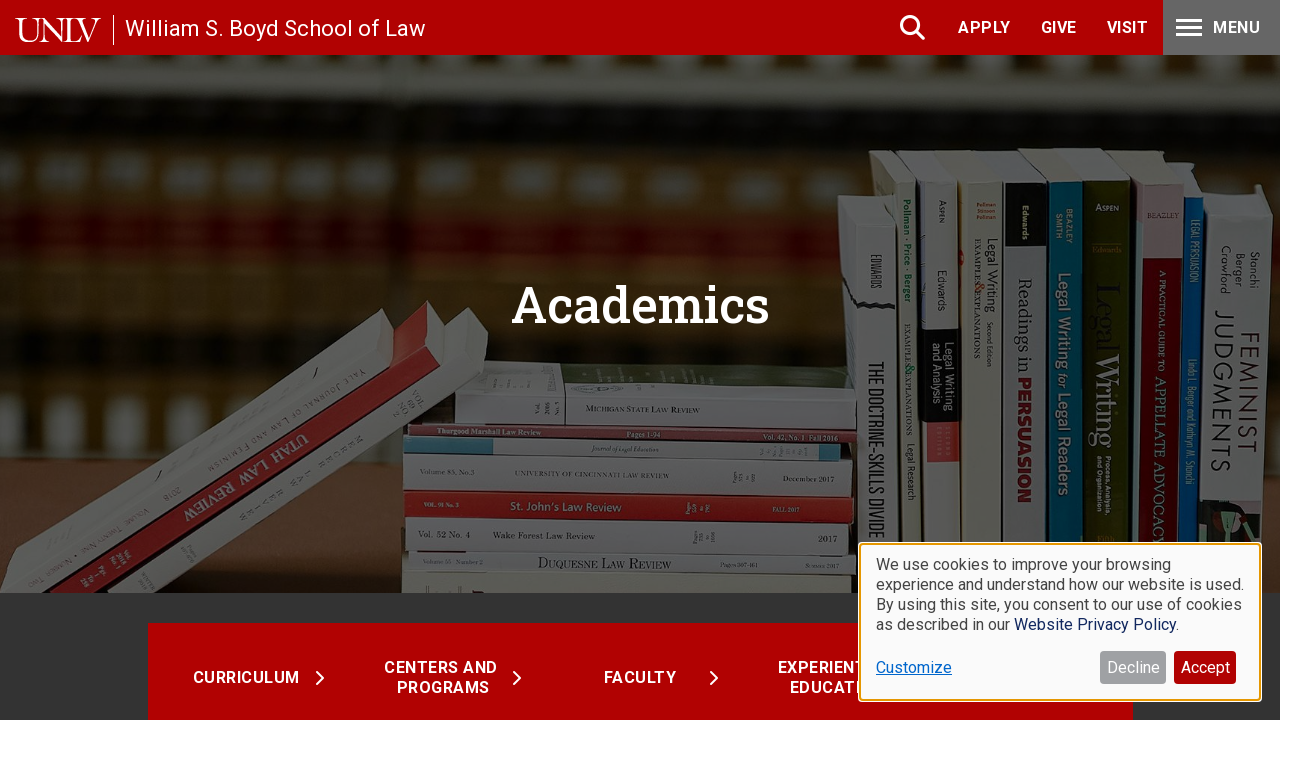

--- FILE ---
content_type: text/html; charset=UTF-8
request_url: https://law.unlv.edu/academics
body_size: 14816
content:

<!DOCTYPE html>
<html lang="en" dir="ltr" prefix="og: https://ogp.me/ns#" class="h-100">
  <head>
    <meta charset="utf-8" />
<script>
    window.dataLayer = window.dataLayer || [];
    function gtag(){dataLayer.push(arguments);}
    gtag('consent', 'default', {
      'ad_storage': 'denied',
      'ad_user_data': 'denied',
      'ad_personalization': 'denied',
      'analytics_storage': 'denied',
      'functionality_storage': 'denied',
      'personalization_storage': 'denied',
      'security_storage': 'granted',
      'wait_for_update': 500
    });
  </script>
<meta name="keywords" content="," />
<link rel="canonical" href="https://law.unlv.edu/academics" />
<meta property="og:type" content="page" />
<meta property="og:url" content="https://law.unlv.edu/academics" />
<meta property="og:title" content="Academics" />
<meta name="twitter:card" content="summary_large_image" />
<meta name="twitter:title" content="Academics" />
<meta name="Generator" content="Drupal 10 (https://www.drupal.org)" />
<meta name="MobileOptimized" content="width" />
<meta name="HandheldFriendly" content="true" />
<meta name="viewport" content="width=device-width, initial-scale=1.0" />
<script type="application/ld+json">{
    "@context": "https://schema.org",
    "@graph": [
        {
            "@type": "Article",
            "name": "Academics"
        }
    ]
}</script>
<link rel="icon" href="/themes/custom/unlv_law/favicon.ico" type="image/vnd.microsoft.icon" />
<link rel="alternate" hreflang="en" href="https://law.unlv.edu/academics" />

    <title>Academics | William S. Boyd School of Law</title>
    <link rel="stylesheet" media="all" href="/sites/default/files/css/css_IgQ9zeCdsWhVCp9v6xrjsclnj16xJgUza3GFRYRbcYc.css?delta=0&amp;language=en&amp;theme=unlv_law&amp;include=[base64]" />
<link rel="stylesheet" media="all" href="https://cdnjs.cloudflare.com/ajax/libs/font-awesome/6.4.2/css/all.min.css" />
<link rel="stylesheet" media="all" href="https://use.fontawesome.com/releases/v6.1.0/css/v4-shims.css" />
<link rel="stylesheet" media="all" href="/sites/default/files/css/css_45aKv_Dw9Uo6BYUtWrgQ6VOfwmgMLmi20Dthap2qnBM.css?delta=3&amp;language=en&amp;theme=unlv_law&amp;include=[base64]" />
<link rel="stylesheet" media="all" href="/sites/default/files/css/css_wpdz6SeweHKgEQlw3rcqaQKFaDVJ0rjGiAU9CzuPes4.css?delta=4&amp;language=en&amp;theme=unlv_law&amp;include=[base64]" />
<link rel="stylesheet" media="all" href="//cdnjs.cloudflare.com/ajax/libs/slick-carousel/1.8.1/slick-theme.min.css" />
<link rel="stylesheet" media="all" href="//cdnjs.cloudflare.com/ajax/libs/slick-carousel/1.8.1/slick.css" />
<link rel="stylesheet" media="all" href="/sites/default/files/css/css_vWHCgBR-s_imErFPgHaZRWjVvDpA_zYOlAPiVox8xLA.css?delta=7&amp;language=en&amp;theme=unlv_law&amp;include=[base64]" />
<link rel="stylesheet" media="all" href="/sites/default/files/css/css_Iewp-ZMQuB3hj7FTBOwWMQHCE-mfMdiTrD5_B4clenQ.css?delta=8&amp;language=en&amp;theme=unlv_law&amp;include=[base64]" />

    <script type="application/json" data-drupal-selector="drupal-settings-json">{"path":{"baseUrl":"\/","pathPrefix":"","currentPath":"node\/242","currentPathIsAdmin":false,"isFront":false,"currentLanguage":"en"},"pluralDelimiter":"\u0003","gtag":{"tagId":"","consentMode":true,"otherIds":[],"events":[],"additionalConfigInfo":[]},"suppressDeprecationErrors":true,"ajaxPageState":{"libraries":"[base64]","theme":"unlv_law","theme_token":null},"ajaxTrustedUrl":[],"gtm":{"tagId":null,"settings":{"data_layer":"dataLayer","include_classes":false,"allowlist_classes":"","blocklist_classes":"","include_environment":false,"environment_id":"","environment_token":""},"tagIds":["GTM-WKD754R"]},"klaro":{"config":{"elementId":"Klaro","storageMethod":"cookie","cookieName":"BoydLaw","cookieExpiresAfterDays":180,"cookieDomain":"","groupByPurpose":false,"acceptAll":true,"hideDeclineAll":false,"hideLearnMore":false,"learnMoreAsButton":false,"additionalClass":" hide-consent-dialog-title klaro-theme-unlv_law","disablePoweredBy":true,"htmlTexts":true,"autoFocus":true,"privacyPolicy":"\/website-privacy-policy","lang":"en","services":[{"name":"cms","default":true,"title":"Functional","description":"Store data (e.g. cookie for user session) in your browser (required to use this website).","purposes":["cms"],"callbackCode":"if (typeof gtag === \u0027function\u0027) {\r\n  gtag(\u0027consent\u0027, \u0027update\u0027, {\r\n    \u0027functionality_storage\u0027: consent ? \u0027granted\u0027 : \u0027denied\u0027,\r\n    \u0027personalization_storage\u0027: consent ? \u0027granted\u0027 : \u0027denied\u0027\r\n  });\r\n}\r\nconsole.log(\u0027Functional consent:\u0027, consent ? \u0027granted\u0027 : \u0027denied\u0027);","cookies":[["^[SESS|SSESS]","",""]],"required":true,"optOut":false,"onlyOnce":false,"contextualConsentOnly":false,"contextualConsentText":"","wrapperIdentifier":[],"translations":{"en":{"title":"Functional"}}},{"name":"google_ads","default":true,"title":"Google Ads","description":"Service for displaying personalized advertisements","purposes":["google_consent_mode"],"callbackCode":"window.dataLayer = window.dataLayer || [];\r\nwindow.dataLayer.push({\r\n  \u0027event\u0027: consent ? \u0027klaro-google_ads-accepted\u0027 : \u0027klaro-google_ads-denied\u0027\r\n});\r\nif (typeof gtag === \u0027function\u0027) {\r\n  gtag(\u0027consent\u0027, \u0027update\u0027, {\r\n    \u0027ad_storage\u0027: consent ? \u0027granted\u0027 : \u0027denied\u0027,\r\n    \u0027ad_user_data\u0027: consent ? \u0027granted\u0027 : \u0027denied\u0027,\r\n    \u0027ad_personalization\u0027: consent ? \u0027granted\u0027 : \u0027denied\u0027\r\n  });\r\n}\r\nconsole.log(\u0027Ads consent:\u0027, consent ? \u0027granted\u0027 : \u0027denied\u0027);","cookies":[],"required":false,"optOut":false,"onlyOnce":false,"contextualConsentOnly":false,"contextualConsentText":"","wrapperIdentifier":[],"translations":{"en":{"title":"Google Ads"}}},{"name":"klaro","default":true,"title":"Consent manager","description":"Klaro! Cookie \u0026 Consent manager saves your consent status in the browser.","purposes":["cms"],"callbackCode":"","cookies":[["klaro","",""]],"required":true,"optOut":false,"onlyOnce":false,"contextualConsentOnly":false,"contextualConsentText":"","wrapperIdentifier":[],"translations":{"en":{"title":"Consent manager"}}},{"name":"ga","default":true,"title":"Google Analytics","description":"Tracks online visits of the website as a service.","purposes":["google_consent_mode"],"callbackCode":"window.dataLayer = window.dataLayer || [];\r\nwindow.dataLayer.push({\r\n  \u0027event\u0027: consent ? \u0027klaro-ga-accepted\u0027 : \u0027klaro-ga-denied\u0027\r\n});\r\nif (typeof gtag === \u0027function\u0027) {\r\n  gtag(\u0027consent\u0027, \u0027update\u0027, {\r\n    \u0027analytics_storage\u0027: consent ? \u0027granted\u0027 : \u0027denied\u0027\r\n  });\r\n}\r\nconsole.log(\u0027Analytics consent:\u0027, consent ? \u0027granted\u0027 : \u0027denied\u0027);","cookies":[["^_ga(_.*)?","",""],["^_gid","",""],["^IDE","",""]],"required":false,"optOut":false,"onlyOnce":false,"contextualConsentOnly":false,"contextualConsentText":"","wrapperIdentifier":[],"translations":{"en":{"title":"Google Analytics"}}},{"name":"gtm","default":true,"title":"Google Tag Manager","description":"Manages and deploys marketing tags.","purposes":["advertising"],"callbackCode":"","cookies":[],"required":false,"optOut":false,"onlyOnce":false,"contextualConsentOnly":false,"contextualConsentText":"","wrapperIdentifier":[],"translations":{"en":{"title":"Google Tag Manager"}}}],"translations":{"en":{"consentModal":{"title":"Use of personal data and cookies","description":"Please choose the services and 3rd party applications we would like to use.\r\n","privacyPolicy":{"name":"Website Privacy Policy","text":"To learn more, please read our {privacyPolicy}.\r\n"}},"consentNotice":{"title":"Use of personal data and cookies","changeDescription":"There were changes since your last visit, please update your consent.","description":"We use cookies to improve your browsing experience and understand how our website is used. By using this site, you consent to our use of cookies as described in our  {privacyPolicy}.","learnMore":"Customize","privacyPolicy":{"name":"Website Privacy Policy"}},"ok":"Accept","save":"Save","decline":"Decline","close":"Close","acceptAll":"Accept all","acceptSelected":"Accept selected","service":{"disableAll":{"title":"Toggle all services","description":"Use this switch to enable\/disable all services."},"optOut":{"title":"(opt-out)","description":"This service is loaded by default (opt-out possible)."},"required":{"title":"(always required)","description":"This service is always required."},"purposes":"Purposes","purpose":"Purpose"},"contextualConsent":{"acceptAlways":"Always","acceptOnce":"Yes (this time)","description":"Load external content supplied by {title}?"},"poweredBy":"Powered by Klaro!","purposeItem":{"service":"Service","services":"Services"},"privacyPolicy":{"name":"Website Privacy Policy","text":"To learn more, please read our {privacyPolicy}.\r\n"},"purposes":{"cms":{"title":"Functional","description":""},"advertising":{"title":"Advertising and Marketing","description":""},"google_consent_mode":{"title":"Google Consent Mode","description":""},"analytics":{"title":"Analytics","description":""},"livechat":{"title":"Live chat","description":""},"security":{"title":"Security","description":""},"styling":{"title":"Styling","description":""},"external_content":{"title":"Embedded external content","description":""}}}},"purposeOrder":["cms","advertising","google_consent_mode","analytics","livechat","security","styling","external_content"],"showNoticeTitle":true,"styling":{"theme":["light"]}},"dialog_mode":"notice","show_toggle_button":true,"toggle_button_icon":null,"show_close_button":false,"exclude_urls":["\\\/admin\\\/"],"disable_urls":[]},"kwall_map":{"overlay_path":"\/modules\/custom\/kwall_map\/assets\/images\/CCSU-map-overlay.png","sw_lat":"41.687218","sw_lon":"-72.771042","ne_lat":"41.698492","ne_lon":"-72.758060","style":"[\r\n    {\r\n        \u0022featureType\u0022: \u0022all\u0022,\r\n        \u0022elementType\u0022: \u0022geometry.stroke\u0022,\r\n        \u0022stylers\u0022: [\r\n            {\r\n                \u0022color\u0022: \u0022#bdda82\u0022\r\n            }\r\n        ]\r\n    },\r\n    {\r\n        \u0022featureType\u0022: \u0022all\u0022,\r\n        \u0022elementType\u0022: \u0022labels\u0022,\r\n        \u0022stylers\u0022: [\r\n            {\r\n                \u0022visibility\u0022: \u0022off\u0022\r\n            }\r\n        ]\r\n    },\r\n    {\r\n        \u0022featureType\u0022: \u0022landscape\u0022,\r\n        \u0022elementType\u0022: \u0022geometry.fill\u0022,\r\n        \u0022stylers\u0022: [\r\n            {\r\n                \u0022color\u0022: \u0022#bcd883\u0022\r\n            }\r\n        ]\r\n    },\r\n    {\r\n        \u0022featureType\u0022: \u0022landscape.man_made\u0022,\r\n        \u0022elementType\u0022: \u0022geometry.fill\u0022,\r\n        \u0022stylers\u0022: [\r\n            {\r\n                \u0022color\u0022: \u0022#bdda82\u0022\r\n            }\r\n        ]\r\n    },\r\n    {\r\n        \u0022featureType\u0022: \u0022landscape.man_made\u0022,\r\n        \u0022elementType\u0022: \u0022geometry.stroke\u0022,\r\n        \u0022stylers\u0022: [\r\n            {\r\n                \u0022color\u0022: \u0022#a0c253\u0022\r\n            }\r\n        ]\r\n    },\r\n    {\r\n        \u0022featureType\u0022: \u0022landscape.natural\u0022,\r\n        \u0022elementType\u0022: \u0022geometry.fill\u0022,\r\n        \u0022stylers\u0022: [\r\n            {\r\n                \u0022color\u0022: \u0022#a0c15c\u0022\r\n            }\r\n        ]\r\n    },\r\n    {\r\n        \u0022featureType\u0022: \u0022poi\u0022,\r\n        \u0022elementType\u0022: \u0022geometry.fill\u0022,\r\n        \u0022stylers\u0022: [\r\n            {\r\n                \u0022color\u0022: \u0022#bdd884\u0022\r\n            }\r\n        ]\r\n    },\r\n    {\r\n        \u0022featureType\u0022: \u0022road\u0022,\r\n        \u0022elementType\u0022: \u0022geometry.fill\u0022,\r\n        \u0022stylers\u0022: [\r\n            {\r\n                \u0022color\u0022: \u0022#e5f1db\u0022\r\n            }\r\n        ]\r\n    },\r\n    {\r\n        \u0022featureType\u0022: \u0022road\u0022,\r\n        \u0022elementType\u0022: \u0022labels\u0022,\r\n        \u0022stylers\u0022: [\r\n            {\r\n                \u0022visibility\u0022: \u0022on\u0022\r\n            }\r\n        ]\r\n    },\r\n    {\r\n        \u0022featureType\u0022: \u0022transit\u0022,\r\n        \u0022elementType\u0022: \u0022geometry\u0022,\r\n        \u0022stylers\u0022: [\r\n            {\r\n                \u0022color\u0022: \u0022#e5f1db\u0022\r\n            }\r\n        ]\r\n    },\r\n    {\r\n        \u0022featureType\u0022: \u0022water\u0022,\r\n        \u0022elementType\u0022: \u0022geometry.fill\u0022,\r\n        \u0022stylers\u0022: [\r\n            {\r\n                \u0022color\u0022: \u0022#9ad7db\u0022\r\n            }\r\n        ]\r\n    }\r\n]"},"user":{"uid":0,"permissionsHash":"a0746993df576725cf1d07218a2ba0d23aaf6ad454c2ed1feea678b29e206566"}}</script>
<script src="/sites/default/files/js/js_RdGsn2StluVLFpZ6Di76154CcOGHGTxl39s2MT_4OKI.js?scope=header&amp;delta=0&amp;language=en&amp;theme=unlv_law&amp;include=eJxdyFEOwiAQhOELgTx5HrJQgpSBbdit6O1t-lCjL39mvsCsooO2uwvXtKtYkCZRk5kzklfKLh_5_zda6fWLzVTQYHfW1EmAj7soN09LK91lcCBYiaNsKmbveHrQvFzfKD1_XVBitUeXJA-eHwLVRSE"></script>
<script src="/modules/contrib/klaro/js/klaro_placeholder.js" data-type="text/javascript" type="text/plain" data-name="gtm" data-src="/modules/contrib/google_tag/js/gtag.js?t83hg9"></script>
<script src="/modules/contrib/klaro/js/klaro_placeholder.js" data-type="text/javascript" type="text/plain" data-name="gtm" data-src="/modules/contrib/google_tag/js/gtm.js?t83hg9"></script>
<script src="/libraries/klaro/dist/klaro-no-translations-no-css.js?t83hg9" defer id="klaro-js"></script>

  </head>
  <body class="role-anonymous theme-unlv-law path-academics path-node page-node-type-page    bg- d-flex flex-column h-100">
        <script async type="text/javascript">
      function searchPrimo() {
        document.getElementById("primoQuery").value = document.getElementById("multipleChoice").value.replace(/[,]/g, " ")+",contains," + document.getElementById("primoQueryTemp").value.replace(/[,]/g, " ");
        document.forms["searchForm"].submit();
      }
    </script>
    <script async src="https://cse.google.com/cse.js?cx=006285310095492574905:wxcmk4lce_w"></script>
    <div id="fb-root"></div><script async defer crossorigin="anonymous" src="https://connect.facebook.net/en_US/sdk.js#xfbml=1&version=v17.0" nonce="ce9grYOM"></script>
    <div class="visually-hidden-focusable skip-link p-3 container">
      <a href="#main-content" class="p-2">
        Skip to main content
      </a>
    </div>
    <noscript><iframe src="https://www.googletagmanager.com/ns.html?id=GTM-WKD754R"
                  height="0" width="0" style="display:none;visibility:hidden"></iframe></noscript>

      <div class="dialog-off-canvas-main-canvas d-flex flex-column h-100" data-off-canvas-main-canvas>
    

<div class="content-top-wrp">
<header>
  <div class="header-top">
      <div class="navbar navbar-dark bg-primary region region-header">
    <div id="block-unlv-law-sitebranding" class="block block-system block-system-branding-block">
  
    
  <div class="navbar-brand d-flex align-items-center">

    <a href="https://www.unlv.edu" title="Home" rel="home" class="site-logo d-block">
    <img src="/themes/custom/unlv_law/unlv.svg" alt="Home" />
  </a>
  
  <div>
        <a href="/" title="Home" rel="home" class="site-title">
      William S. Boyd School of Law
    </a>
    
      </div>
</div>
</div>
<div id="block-custom-google-search-header" class="d-none custom-google-search block block-block-content block-block-contentda52bbca-a00d-4383-b02c-390c3692f133">
  
    
      
            <div class="clearfix text-formatted field field--name-body field--type-text-with-summary field--label-hidden field__item"><div class="header-mobile__search-content-inner header-mobile__search-content" id="mobile-search" style="">
<form action="/search" class="mobile-search__form" data-drupal-form-fields="" data-once="form-updated">
<div class="mobile-search__form-inner">
<div class="mobile-search__input-container"><label class="mobile-search__input-inner"><span class="visually-hidden">Search</span> <input class="mobile-search__input" name="q" placeholder="Search" type="search" /> </label></div>
</div>
</form>
</div>
</div>
      
  </div>
<nav role="navigation" aria-labelledby="block-unlv-law-headeractionnavigation-menu" id="block-unlv-law-headeractionnavigation" class="block block-menu navigation menu--header-action-navigation">
            
  <h5 class="visually-hidden" id="block-unlv-law-headeractionnavigation-menu">Header Action Navigation</h5>
  

        
        <ul data-block="header" class="nav navbar-nav">
            <li class="nav-item">
      <button class="fas fa-search nav-link" type="button">Search</button>
          </li>
          <li class="nav-item">
      <a href="/admissions" class="nav-link" data-drupal-link-system-path="node/225">Apply</a>
          </li>
          <li class="nav-item">
      <a href="/giving" class="nav-link" data-drupal-link-system-path="node/233">Give</a>
          </li>
          <li class="nav-item">
      <a href="/admissions/connect" class="nav-link" data-drupal-link-system-path="node/96">Visit</a>
          </li>
          <li class="nav-item">
      <button class="fas fa-bars hamburger-menu nav-link" type="button">Menu</button>
          </li>
  </ul>
  


  </nav>
<nav role="navigation" aria-labelledby="block-headeractionnavigation2-menu" id="block-headeractionnavigation2" class="d-block d-md-none block block-menu navigation menu--header-action-navigation2">
      
  <h5 id="block-headeractionnavigation2-menu">Header Action Navigation2</h5>
  

        
        <ul data-block="header" class="nav navbar-nav">
            <li class="nav-item">
      <button class="fas fa-search nav-link" type="button">Search</button>
          </li>
          <li class="nav-item">
      <a href="/admissions" class="nav-link" data-drupal-link-system-path="node/225">Apply</a>
          </li>
          <li class="nav-item">
      <a href="/giving" class="nav-link" data-drupal-link-system-path="node/233">Give</a>
          </li>
          <li class="nav-item">
      <a href="/admissions/connect" class="nav-link" data-drupal-link-system-path="node/96">Visit</a>
          </li>
  </ul>
  


  </nav>

  </div>

  </div>

      <nav class="navbar navbar-expand-lg navbar- text-dark bg- header-content">
      <div class=" container">
        

        <button class="navbar-toggler collapsed" type="button" data-bs-toggle="collapse"
                data-bs-target="#navbarSupportedContent" aria-controls="navbarSupportedContent"
                aria-expanded="false" aria-label="Toggle navigation">
          <span class="navbar-toggler-icon"></span>
        </button>

        <div class="collapse navbar-collapse justify-content-md-end flex-wrap" id="navbarSupportedContent">
          
        </div>
      </div>
    </nav>
  </header>
<section class="mega-navigation" role="region" aria-label="Main Navigation">
  <div class="container">  <div class="region region-nav-main">
    <div id="block-custom-google-search-main-nav" class="d-block d-md-none main-navigation-google-search active block block-block-content block-block-contentda52bbca-a00d-4383-b02c-390c3692f133">
  
    
      
            <div class="clearfix text-formatted field field--name-body field--type-text-with-summary field--label-hidden field__item"><div class="header-mobile__search-content-inner header-mobile__search-content" id="mobile-search" style="">
<form action="/search" class="mobile-search__form" data-drupal-form-fields="" data-once="form-updated">
<div class="mobile-search__form-inner">
<div class="mobile-search__input-container"><label class="mobile-search__input-inner"><span class="visually-hidden">Search</span> <input class="mobile-search__input" name="q" placeholder="Search" type="search" /> </label></div>
</div>
</form>
</div>
</div>
      
  </div>
<nav role="navigation" aria-labelledby="block-megamenu-menu" id="block-megamenu" class="block block-menu navigation menu--mega-menu">
            
  <h5 class="visually-hidden" id="block-megamenu-menu">Mega Menu</h5>
  

        

  <ul data-region="nav_main" data-block="nav_main" class="menu menu-level-0">
                          <li class="menu-item menu-item--expanded menu-item--active-trail parent-main-nav-mobile">
          <button class="main-nav-mobile mobile-menu" type="button">Main Menu</button>
                                
  
  <div class="menu_link_content menu-link-contentmega-menu view-mode-default menu-dropdown menu-dropdown-0 menu-type-default">
          <div class="d-block d-md-none"><a href="#" class="back-to-all">Back to all</a></div>
                    <div class="layout layout--onecol container">
    <div >
      
    </div>
  </div>

  <ul class="menu menu-level-1">
                          <li class="menu-item parent-">
          <a href="/admissions" data-drupal-link-system-path="node/225">Admissions</a>
                                
  
  <div class="menu_link_content menu-link-contentmega-menu view-mode-default menu-dropdown menu-dropdown-1 menu-type-default">
          <div class="d-block d-md-none back-menu-wrp"><a href="" class="back-menu">Back to Main Menu</a></div>
                    <div class="layout layout--twocol-section layout--twocol-section--50-50 container">

          <div  class="layout__region layout__region--first">
        <div class="block block-layout-builder block-inline-blocklinks-with-heading">
  
    
      
            <div class="field field--name-field-heading field--type-string field--label-hidden field__item">J.D.</div>
      
      <div class="field field--name-field-links field--type-link field--label-hidden field__items">
              <div class="field__item"><a href="/admissions/juris-doctor">- Apply for First Year J.D.</a></div>
              <div class="field__item"><a href="https://law.unlv.edu/admissions/jd/application-requirements/transfer-students">- Apply for Transfer J.D.</a></div>
              <div class="field__item"><a href="/admissions/juris-doctor/tuition-and-fees">- J.D. Tuition &amp; Fees</a></div>
              <div class="field__item"><a href="/admissions/faqs">- FAQs</a></div>
              <div class="field__item"><a href="/admissions/jd/application-requirements">- Application Requirements</a></div>
              <div class="field__item"><a href="/about/class-profile#classprofile">- Class Profile</a></div>
          </div>
  
  </div>
<div class="block block-layout-builder block-inline-blocklinks-with-heading">
  
    
      
            <div class="field field--name-field-heading field--type-string field--label-hidden field__item">LL.M.</div>
      
      <div class="field field--name-field-links field--type-link field--label-hidden field__items">
              <div class="field__item"><a href="/admissions/llm-gaming-law">- Learn More About LL.M.</a></div>
              <div class="field__item"><a href="/admissions/llm-gaming-law/apply">- Apply for LL.M.</a></div>
              <div class="field__item"><a href="/admissions/llm-gaming-law/tuition-and-fees">- LL.M. Tuition &amp; Fees</a></div>
              <div class="field__item"><a href="/admissions/llm-gaming-law/scholarships">- Scholarships</a></div>
              <div class="field__item"><a href="/admissions/llm-gaming-law/llm-program-overview-courses-bar-guidance">- Program Overview, Courses, and Bar Guidance</a></div>
          </div>
  
  </div>

      </div>
    
          <div  class="layout__region layout__region--second">
        <div class="block block-layout-builder block-inline-blocklinks-with-heading">
  
    
      
            <div class="field field--name-field-heading field--type-string field--label-hidden field__item">Visit Us</div>
      
      <div class="field field--name-field-links field--type-link field--label-hidden field__items">
              <div class="field__item"><a href="/admissions/recruitment-events">- Recruitment Events</a></div>
              <div class="field__item"><a href="/admissions/connect#tour-class-visit">- Tour &amp; Class Visit</a></div>
              <div class="field__item"><a href="/about/maps-parking">- Maps &amp; Parking</a></div>
          </div>
  
  </div>

      </div>
    
  </div>

      </div>



                  </li>
                              <li class="menu-item menu-item--active-trail parent-">
          <a href="/academics" data-drupal-link-system-path="node/242" class="is-active" aria-current="page">Academics</a>
                                
  
  <div class="menu_link_content menu-link-contentmega-menu view-mode-default menu-dropdown menu-dropdown-1 menu-type-default">
          <div class="d-block d-md-none back-menu-wrp"><a href="" class="back-menu">Back to Main Menu</a></div>
                    <div class="layout layout--onecol container">
    <div  class="layout__region layout__region--content">
      <div class="block block-layout-builder block-inline-blocklinks-with-heading">
  
    
      
      <div class="field field--name-field-links field--type-link field--label-hidden field__items">
              <div class="field__item"><a href="/academics/curriculum">Curriculum</a></div>
              <div class="field__item"><a href="/academics/centers-programs">Centers and Programs</a></div>
              <div class="field__item"><a href="/faculty">Faculty</a></div>
              <div class="field__item"><a href="/academics/experiential">Experiential Education</a></div>
              <div class="field__item"><a href="/law-library">Law Library</a></div>
              <div class="field__item"><a href="/academics/academic-calendar">Academic Calendar</a></div>
              <div class="field__item"><a href="/academics/fellowships">Fellowships</a></div>
          </div>
  
  </div>

    </div>
  </div>

      </div>



                  </li>
                              <li class="menu-item parent-">
          <a href="/student-life" data-drupal-link-system-path="node/11991">Student Life</a>
                                
  
  <div class="menu_link_content menu-link-contentmega-menu view-mode-default menu-dropdown menu-dropdown-1 menu-type-default">
          <div class="d-block d-md-none back-menu-wrp"><a href="" class="back-menu">Back to Main Menu</a></div>
                    <div class="layout layout--onecol container">
    <div  class="layout__region layout__region--content">
      <div class="block block-layout-builder block-inline-blocklinks-with-heading">
  
    
      
      <div class="field field--name-field-links field--type-link field--label-hidden field__items">
              <div class="field__item"><a href="/student-life/student-organizations">Student Organizations</a></div>
              <div class="field__item"><a href="/student-life/law-journal-society-of-advocates">Journals and Society of Advocates</a></div>
              <div class="field__item"><a href="/students/external-scholarships">External Scholarships</a></div>
              <div class="field__item"><a href="/student-life/academic-success-program">Academic Success Program</a></div>
              <div class="field__item"><a href="/career-development-office">Career Development</a></div>
          </div>
  
  </div>

    </div>
  </div>

      </div>



                  </li>
                              <li class="menu-item parent-">
          <a href="/alumni" data-drupal-link-system-path="node/11992">Alumni</a>
                                
  
  <div class="menu_link_content menu-link-contentmega-menu view-mode-default menu-dropdown menu-dropdown-1 menu-type-default">
          <div class="d-block d-md-none back-menu-wrp"><a href="" class="back-menu">Back to Main Menu</a></div>
                    <div class="layout layout--onecol container">
    <div  class="layout__region layout__region--content">
      <div class="block block-layout-builder block-inline-blocklinks-with-heading">
  
    
      
      <div class="field field--name-field-links field--type-link field--label-hidden field__items">
              <div class="field__item"><a href="https://www.unlv.edu/alumni#/Search/Simple">Alumni Online Directory</a></div>
              <div class="field__item"><a href="/alumni/alumni-association-board-directors">Alumni of the Year Honorees</a></div>
              <div class="field__item"><a href="/upcoming-events">Events</a></div>
              <div class="field__item"><a href="/giving">Giving</a></div>
              <div class="field__item"><a href="/events/unlv-william-s-boyd-school-law-commencements-spring-2023">Commencement</a></div>
              <div class="field__item"><a href="https://unlvcrm.force.com/selfservice/s/unlv-transcript-request">Transcript Request</a></div>
              <div class="field__item"><a href="https://www.michaelsutter.com/unlv">Diploma Reorder Service</a></div>
          </div>
  
  </div>

    </div>
  </div>

      </div>



                  </li>
                              <li class="menu-item parent-">
          <a href="/about" data-drupal-link-system-path="node/224">About Boyd Law</a>
                                
  
  <div class="menu_link_content menu-link-contentmega-menu view-mode-default menu-dropdown menu-dropdown-1 menu-type-default">
          <div class="d-block d-md-none back-menu-wrp"><a href="" class="back-menu">Back to Main Menu</a></div>
                    <div class="layout layout--onecol container">
    <div  class="layout__region layout__region--content">
      <div class="block block-layout-builder block-inline-blocklinks-with-heading">
  
    
      
      <div class="field field--name-field-links field--type-link field--label-hidden field__items">
              <div class="field__item"><a href="/about">About</a></div>
              <div class="field__item"><a href="/giving">Giving</a></div>
              <div class="field__item"><a href="/events">Events</a></div>
              <div class="field__item"><a href="">News Center</a></div>
              <div class="field__item"><a href="/news/publications/boyd-law-magazine">Law Magazine</a></div>
              <div class="field__item"><a href="/about/accreditation#aba-disclosures">Official ABA Data</a></div>
          </div>
  
  </div>

    </div>
  </div>

      </div>



                  </li>
                        <div class="d-md-block d-none back-menu-wrp"><a href="" class="back-menu">Back to Main Menu</a></div>
        </ul>



      </div>



                  </li>
                              <li class="menu-item parent-quicklink">
          <button class="quicklink mobile-menu" type="button">Quick Links </button>
                                
  
  <div class="menu_link_content menu-link-contentmega-menu view-mode-default menu-dropdown menu-dropdown-0 menu-type-default">
          <div class="d-block d-md-none"><a href="#" class="back-to-all">Back to all</a></div>
                    <div class="layout layout--onecol container">
    <div  class="layout__region layout__region--content">
      <div class="block block-layout-builder block-inline-blockparagraphs-block">
  
    
      
      <div class="field field--name-field-paragraphs field--type-entity-reference-revisions field--label-hidden field__items">
              <div class="field__item">  <div class="paragraph paragraph--type--layout paragraph--id--41 entity_41 paragraph--view-mode--default">
            <div class="layout layout--onecol container">
    <div  class="layout__region layout__region--content">
        <div class="paragraph paragraph--type--wysiwyg paragraph--id--42 entity_42 paragraph--view-mode--default">
          <div class="container">
        <div class="wysiwyg-paragraph">
          <div class="title">
            <h3>  </h3>
          </div>
          <div class="wysiwyg-body">
            
            <div class="clearfix text-formatted field field--name-field-body field--type-text-long field--label-hidden field__item"><p>Quick Links</p>
</div>
      
          </div>
                  </div>
      </div>
      </div>

    </div>
  </div>

      </div>
</div>
              <div class="field__item">  <div class="paragraph paragraph--type--layout paragraph--id--43 entity_43 paragraph--view-mode--default">
            <div class="layout layout--onecol container">
    <div  class="layout__region layout__region--content">
      	<div class="paragraph paragraph--type--icon-link paragraph--id--44 entity_44 paragraph--view-mode--default">
		        <a href="/upcoming-events">	
				
            <div class="field field--name-field-icon field--type-fontawesome-icon field--label-hidden field__item"><div class="fontawesome-icons">
      <div class="fontawesome-icon">
  <i class="fas fa-calendar" data-fa-transform="" data-fa-mask="" style="--fa-primary-color: #000000; --fa-secondary-color: #000000;"></i>
</div>

  </div>
</div>
      
			<div class="field field--name-field-link field--type-link field--label-hidden field__items">
				<div class="field__item">
					Events
				</div>
			</div>
            </a>
			</div>
	<div class="paragraph paragraph--type--icon-link paragraph--id--46 entity_46 paragraph--view-mode--default">
		        <a href="/news">	
				
            <div class="field field--name-field-icon field--type-fontawesome-icon field--label-hidden field__item"><div class="fontawesome-icons">
      <div class="fontawesome-icon">
  <i class="fas fa-newspaper" data-fa-transform="" data-fa-mask="" style="--fa-primary-color: #000000; --fa-secondary-color: #000000;"></i>
</div>

  </div>
</div>
      
			<div class="field field--name-field-link field--type-link field--label-hidden field__items">
				<div class="field__item">
					News Center
				</div>
			</div>
            </a>
			</div>
	<div class="paragraph paragraph--type--icon-link paragraph--id--45 entity_45 paragraph--view-mode--default">
		        <a href="https://portal.law.unlv.edu">	
				
            <div class="field field--name-field-icon field--type-fontawesome-icon field--label-hidden field__item"><div class="fontawesome-icons">
      <div class="fontawesome-icon">
  <i class="fas fa-hammer" data-fa-transform="" data-fa-mask="" style="--fa-primary-color: #000000; --fa-secondary-color: #000000;"></i>
</div>

  </div>
</div>
      
			<div class="field field--name-field-link field--type-link field--label-hidden field__items">
				<div class="field__item">
					My Boyd Law
				</div>
			</div>
            </a>
			</div>
	<div class="paragraph paragraph--type--icon-link paragraph--id--391 entity_391 paragraph--view-mode--default">
		        <a href="/career-development-office">	
				
            <div class="field field--name-field-icon field--type-fontawesome-icon field--label-hidden field__item"><div class="fontawesome-icons">
      <div class="fontawesome-icon">
  <i class="fas fa-briefcase" data-fa-transform="" data-fa-mask="" style="--fa-primary-color: #000000; --fa-secondary-color: #000000;"></i>
</div>

  </div>
</div>
      
			<div class="field field--name-field-link field--type-link field--label-hidden field__items">
				<div class="field__item">
					Career Development
				</div>
			</div>
            </a>
			</div>
	<div class="paragraph paragraph--type--icon-link paragraph--id--390 entity_390 paragraph--view-mode--default">
		        <a href="/law-library">	
				
            <div class="field field--name-field-icon field--type-fontawesome-icon field--label-hidden field__item"><div class="fontawesome-icons">
      <div class="fontawesome-icon">
  <i class="fas fa-book-open" data-fa-transform="" data-fa-mask="" style="--fa-primary-color: #000000; --fa-secondary-color: #000000;"></i>
</div>

  </div>
</div>
      
			<div class="field field--name-field-link field--type-link field--label-hidden field__items">
				<div class="field__item">
					Law Library
				</div>
			</div>
            </a>
			</div>
	<div class="paragraph paragraph--type--icon-link paragraph--id--392 entity_392 paragraph--view-mode--default">
		        <a href="/department-directory">	
				
            <div class="field field--name-field-icon field--type-fontawesome-icon field--label-hidden field__item"><div class="fontawesome-icons">
      <div class="fontawesome-icon">
  <i class="fas fa-book-open-reader" data-fa-transform="" data-fa-mask="" style="--fa-primary-color: #000000; --fa-secondary-color: #000000;"></i>
</div>

  </div>
</div>
      
			<div class="field field--name-field-link field--type-link field--label-hidden field__items">
				<div class="field__item">
					Staff Directory
				</div>
			</div>
            </a>
			</div>

    </div>
  </div>

      </div>
</div>
          </div>
  
  </div>

    </div>
  </div>

      </div>



                  </li>
                              <li class="menu-item parent-popularlink">
          <button class="popularlink mobile-menu" type="button">Popular Links</button>
                                
  
  <div class="menu_link_content menu-link-contentmega-menu view-mode-default menu-dropdown menu-dropdown-0 menu-type-default">
          <div class="d-block d-md-none"><a href="#" class="back-to-all">Back to all</a></div>
                    <div class="layout layout--onecol container">
    <div  class="layout__region layout__region--content">
      <div class="block block-layout-builder block-inline-blocklinks-with-heading">
  
    
      
            <div class="field field--name-field-heading field--type-string field--label-hidden field__item">Popular Links</div>
      
      <div class="field field--name-field-links field--type-link field--label-hidden field__items">
              <div class="field__item"><a href="/academics/academic-calendar">Academic Calendar</a></div>
              <div class="field__item"><a href="/academics/faculty">Faculty</a></div>
              <div class="field__item"><a href="/fellowships/public-interest-fellowships">Public Interest Fellowships</a></div>
              <div class="field__item"><a href="/academics/centers-programs">Centers and Programs</a></div>
              <div class="field__item"><a href="/admissions/connect">Visit Us</a></div>
              <div class="field__item"><a href="/free-legal-education">Free Legal Education/Clinics</a></div>
              <div class="field__item"><a href="/about/accreditation#aba-disclosures">Consumer Information (ABA Required Disclosures)</a></div>
          </div>
  
  </div>

    </div>
  </div>

      </div>



                  </li>
                </ul>


  </nav>

  </div>
</div>
</section>
</div>
  <section class="layout-hero-content" role="region" aria-label="Hero Content">
      <div class="region region-hero">
    <div id="block-unlv-law-entityviewcontent" class="block block-ctools block-entity-viewnode">
  
    
      
<section data-block="hero" class="node node--type-page node--promoted node--view-mode-hero-content">
  <div class="node__content">
    
            <div class="field field--name-field-banner-content field--type-entity-reference-revisions field--label-hidden field__item">  <div class="paragraph paragraph--type--hero-image paragraph--id--3118 entity_3118 paragraph--view-mode--default">
                                <div class="hero-bg-image" style="background:linear-gradient(0deg, rgba(0, 0, 0, 0.6), rgba(0, 0, 0, 0.6)),url('/sites/default/files/styles/hero_image/public/Academics-Banner-2560x1300.jpg');background-repeat:no-repeat;background-size:cover;background-position: center">
            <div class="container">
                <div class="row justify-content-center">
                    <div class="hero-content col-xxl-8 col-lg-10 col-12 text-align-center">
                                                <div class="hero-heading"><h1>Academics</h1></div>
                        <div class="hero-body"></div>
                                            </div>
                </div>
            </div>
        </div>
      </div>
</div>
      
  </div>
</section>

  </div>

  </div>

  </section>
  
<section class="layout-pre-content" role="region" aria-label="pre Content">
  <div class="container">
      <div class="region region-pre-content">
    <nav role="navigation" aria-labelledby="block-main-nav-quicklinks-menu" id="block-main-nav-quicklinks" class="nav-quicklinks block block-menu navigation menu--main">
            
  <h5 class="visually-hidden" id="block-main-nav-quicklinks-menu">Quick Links</h5>
  

        
            <ul data-block="pre_content" class="navbar-nav justify-content-end flex-wrap nav-level-0">
                    <li class="nav-item">
          <a href="/academics/curriculum" class="nav-link dropdown-toggle" data-drupal-link-system-path="node/243">Curriculum</a>
      </li>

                    <li class="nav-item">
          <a href="/academics/centers-programs" class="nav-link dropdown-toggle" data-drupal-link-system-path="node/4952">Centers and Programs</a>
      </li>

                    <li class="nav-item">
          <a href="/node/1447" class="nav-link dropdown-toggle">Faculty</a>
      </li>

                    <li class="nav-item">
          <a href="/academics/experiential" class="nav-link dropdown-toggle" data-drupal-link-system-path="node/13532">Experiential Education</a>
      </li>

                    <li class="nav-item">
          <a href="/law-library" class="nav-link dropdown-toggle" data-drupal-link-system-path="node/198">Law Library</a>
      </li>

                    <li class="nav-item">
          <a href="/academics/fellowships" class="nav-link dropdown-toggle" data-drupal-link-system-path="node/11998">Fellowships</a>
      </li>

                    <li class="nav-item">
          <a href="/academics/academic-calendar" class="nav-link" data-drupal-link-system-path="node/12453">Academic Calendar</a>
      </li>

        </ul>
  



  </nav>

  </div>

  </div>
</section>
<main role="main">
  <a id="main-content" tabindex="-1"></a>
  <div class="page-main-container">
          <div class="row">
        <div class="body-content col-12">
            <div class="region region-content">
    <div data-drupal-messages-fallback class="hidden"></div><div id="block-unlv-law-mainpagecontent" class="block block-system block-system-main-block">
  
    
      
<article class="node node--type-page node--promoted node--view-mode-full">

  
    

  
  <div class="node__content">
    
      <div class="field field--name-field-paragraphs field--type-entity-reference-revisions field--label-hidden field__items">
              <div class="field__item">  <div class="paragraph paragraph--type--layout paragraph--id--3103 entity_3103 paragraph--view-mode--default">
            <div class="layout layout--onecol container">
    <div  class="layout__region layout__region--content">
        <div class="paragraph paragraph--type--text-grid paragraph--id--3106 entity_3106 paragraph--view-mode--default">
          <div class="container">
        <div class="row justify-content-center">
          <div class="col-12 col-lg-10 col-xxl-8 p-0">
            <div class="text-grid">
              <div class="text-grid-container row justify-content-center text-center">
                <div class="col-12 col-sm-10">
                  <div class="image">
                    <svg width="80" height="28" viewBox="0 0 80 28" fill="none" xmlns="http://www.w3.org/2000/svg">
    <g clip-path="url(#clip0_64666_3497)">
        <path d="M40.0106 27.015C40.1441 25.2065 39.8858 23.3905 39.2534 21.6909C38.621 19.9914 37.6292 18.4483 36.3459 17.1671C35.0626 15.8859 33.518 14.8966 31.8174 14.2669C30.1169 13.6372 28.3004 13.3819 26.4922 13.5184C28.3016 13.6515 30.1184 13.3931 31.8189 12.7609C33.5194 12.1286 35.0637 11.1373 36.3466 9.85439C37.6294 8.57151 38.6208 7.02722 39.2531 5.3267C39.8853 3.62618 40.1437 1.80937 40.0106 0C39.8741 1.80826 40.1294 3.62468 40.7591 5.32524C41.3888 7.0258 42.378 8.57046 43.6593 9.85376C44.9405 11.1371 46.4836 12.1288 48.1831 12.7612C49.8827 13.3937 51.6987 13.6519 53.5071 13.5184C51.7006 13.3852 49.8866 13.643 48.1887 14.2741C46.4909 14.9053 44.949 15.895 43.6681 17.1759C42.3872 18.4568 41.3975 19.9987 40.7663 21.6966C40.1352 23.3945 39.8774 25.2085 40.0106 27.015"
              fill="#B10202"/>
        <path d="M23.9489 27.015C24.0269 25.9573 23.8759 24.8953 23.5064 23.9012C23.1368 22.9071 22.5574 22.0044 21.8074 21.2545C21.0575 20.5045 20.1548 19.9251 19.1607 19.5555C18.1666 19.186 17.1046 19.035 16.0469 19.113C17.1046 19.1909 18.1666 19.04 19.1607 18.6704C20.1548 18.3009 21.0575 17.7214 21.8074 16.9715C22.5574 16.2216 23.1368 15.3188 23.5064 14.3248C23.8759 13.3307 24.0269 12.2686 23.9489 11.2109C23.871 12.2686 24.0219 13.3307 24.3915 14.3248C24.761 15.3188 25.3405 16.2216 26.0904 16.9715C26.8403 17.7214 27.7431 18.3009 28.7371 18.6704C29.7312 19.04 30.7933 19.1909 31.851 19.113C30.7933 19.035 29.7312 19.186 28.7371 19.5555C27.7431 19.9251 26.8403 20.5045 26.0904 21.2545C25.3405 22.0044 24.761 22.9071 24.3915 23.9012C24.0219 24.8953 23.871 25.9573 23.9489 27.015"
              fill="#B10202"/>
        <path d="M72.0974 27.015C72.1753 25.9573 72.0244 24.8953 71.6548 23.9012C71.2853 22.9071 70.7058 22.0044 69.9559 21.2545C69.206 20.5045 68.3032 19.9251 67.3091 19.5555C66.315 19.186 65.253 19.035 64.1953 19.113C65.253 19.1909 66.315 19.04 67.3091 18.6704C68.3032 18.3009 69.206 17.7214 69.9559 16.9715C70.7058 16.2216 71.2853 15.3188 71.6548 14.3248C72.0244 13.3307 72.1753 12.2686 72.0974 11.2109C72.0194 12.2686 72.1703 13.3307 72.5399 14.3248C72.9094 15.3188 73.4889 16.2216 74.2388 16.9715C74.9887 17.7214 75.8915 18.3009 76.8856 18.6704C77.8797 19.04 78.9417 19.1909 79.9994 19.113C78.9417 19.035 77.8797 19.186 76.8856 19.5555C75.8915 19.9251 74.9887 20.5045 74.2388 21.2545C73.4889 22.0044 72.9094 22.9071 72.5399 23.9012C72.1703 24.8953 72.0194 25.9573 72.0974 27.015"
              fill="#B10202"/>
        <path d="M7.90204 27.015C7.97999 25.9573 7.82905 24.8953 7.45951 23.9012C7.08996 22.9071 6.51049 22.0044 5.76057 21.2545C5.01065 20.5045 4.1079 19.9251 3.11382 19.5555C2.11974 19.186 1.05768 19.035 0 19.113C1.05768 19.1909 2.11974 19.04 3.11382 18.6704C4.1079 18.3009 5.01065 17.7214 5.76057 16.9715C6.51049 16.2216 7.08996 15.3188 7.45951 14.3248C7.82905 13.3307 7.97999 12.2686 7.90204 11.2109C7.82409 12.2686 7.97503 13.3307 8.34457 14.3248C8.71412 15.3188 9.29359 16.2216 10.0435 16.9715C10.7934 17.7214 11.6962 18.3009 12.6903 18.6704C13.6843 19.04 14.7464 19.1909 15.8041 19.113C14.7464 19.035 13.6843 19.186 12.6903 19.5555C11.6962 19.9251 10.7934 20.5045 10.0435 21.2545C9.29359 22.0044 8.71412 22.9071 8.34457 23.9012C7.97503 24.8953 7.82409 25.9573 7.90204 27.015"
              fill="#B10202"/>
        <path d="M56.0583 27.015C56.1362 25.9573 55.9853 24.8953 55.6158 23.9012C55.2462 22.9071 54.6667 22.0044 53.9168 21.2545C53.1669 20.5045 52.2641 19.9251 51.2701 19.5555C50.276 19.186 49.2139 19.035 48.1562 19.113C49.2139 19.1909 50.276 19.04 51.2701 18.6704C52.2641 18.3009 53.1669 17.7214 53.9168 16.9715C54.6667 16.2216 55.2462 15.3188 55.6158 14.3248C55.9853 13.3307 56.1362 12.2686 56.0583 11.2109C55.9803 12.2686 56.1313 13.3307 56.5008 14.3248C56.8704 15.3188 57.4498 16.2216 58.1998 16.9715C58.9497 17.7214 59.8524 18.3009 60.8465 18.6704C61.8406 19.04 62.9026 19.1909 63.9603 19.113C62.9026 19.035 61.8406 19.186 60.8465 19.5555C59.8524 19.9251 58.9497 20.5045 58.1998 21.2545C57.4498 22.0044 56.8704 22.9071 56.5008 23.9012C56.1313 24.8953 55.9803 25.9573 56.0583 27.015"
              fill="#B10202"/>
    </g>
    <defs>
        <clipPath id="clip0_64666_3497">
            <rect width="80" height="27.015" fill="white"/>
        </clipPath>
    </defs>
</svg>                  </div>
                  <h2 class="title"> Learning by Doing</h2>
                  <div class="caption"> <p>We believe strongly in an academic program that integrates traditional and experiential learning. Our graduates understand the law, know how to apply it, and are prepared for the dynamic careers that await them.</p>

<p>A Boyd curriculum begins with the essentials, such as civil procedure, criminal law, contracts, constitutional law,&nbsp; property, torts, and legal writing. In years two and three, the curriculum broadens, offering a rich array of elective courses such as environmental, immigration, real estate, or gaming law. Many of our students also participate in legal clinics, journals, and student organizations.</p>
</div>
                </div>
              </div>
              <div class="text-grid-card row align-items-stretch">
                                                      <div class="text-card col-12 col-md-6">
                      <div class="card">
                        <div class="card-heading">
                          <h3> Service From the Start</h3>
                        </div>
                        <div class="card-body">
                          <p>A unique aspect of a Boyd education is an early focus on service learning. All first-year students participate in a community service program, directing informational workshops and providing legal information to those in need.</p>

                        </div>
                      </div>
                    </div>
                                      <div class="text-card col-12 col-md-6">
                      <div class="card">
                        <div class="card-heading">
                          <h3> Roll Up Your Sleeves</h3>
                        </div>
                        <div class="card-body">
                          <p>From law journal, to clinics, to moot court competitions, Boyd offers many opportunities for gaining practical experience. We encourage our students to extend these opportunities beyond campus with an externship in the courts, legislature or government agency.</p>

                        </div>
                      </div>
                    </div>
                                                </div>
            </div>
          </div>
        </div>
      </div>
      </div>

    </div>
  </div>

      </div>
</div>
          </div>
  
  </div>

</article>

  </div>

  </div>

        </div>
      </div>
      </div>

      <div class="layout-content-bottom">
        <div class="region region-content-bottom">
    <div id="block-entityviewfullwidthcontent" class="block block-ctools block-entity-viewnode">
  
    
      
<section data-block="content_bottom" class="node node--type-page node--promoted node--view-mode-full-width-bottom-content">
  <div class="node__content">
    
  </div>
</section>

  </div>

  </div>

    </div>
  
</main>

  <footer class="mt-auto   footer- text-dark bg-">
    <div class=" container">
        <div class="region region-footer">
    <div id="block-unlvlawglobalfooter" class="block block-block-content block-block-content9871b5f3-7b2e-4a14-9b6a-54ea2cb5f3d7">
  
    
      <div class="container">
      <div class="row align-items-xl-end">
        <div class="col-sm-12 col-md-4 col-xl-3 col-xxl-4">
          <div class="logo-contact-wrap">
            
            <div class="field field--name-field-footer-logo field--type-entity-reference field--label-hidden field__item">  <img loading="lazy" src="/sites/default/files/logos-icons/unlv-law-footer-logo.svg" alt="UNLV: William S. Boyd School of Law logo" class="img-fluid" />

</div>
      
            
            <div class="field field--name-field-address field--type-address field--label-hidden field__item"><p class="address" translate="no">
  
   

<span class="address_line1">
      4505 S. Maryland Parkway <br>
  </span>

  

<span class="locality">
  </span>

<span class="postal_code">
      NV 89154
  </span>
</p></div>
      
            
            <div class="field field--name-field-phone-number field--type-telephone field--label-hidden field__item"><a href="tel:702-895-3671">702-895-3671</a></div>
      
            
      <div class="field field--name-field-social-links field--type-entity-reference-revisions field--label-hidden field__items">
              <div class="field__item">	<div class="paragraph paragraph--type--icon-link paragraph--id--8 entity_8 paragraph--view-mode--default">
		        <a href="https://www.facebook.com/BoydLawUNLV">	
				
            <div class="field field--name-field-icon field--type-fontawesome-icon field--label-hidden field__item"><div class="fontawesome-icons">
      <div class="fontawesome-icon">
  <i class="fab fa-facebook-f" data-fa-transform="" data-fa-mask="" style="--fa-primary-color: #000000; --fa-secondary-color: #000000;"></i>
</div>

  </div>
</div>
      
			<div class="field field--name-field-link field--type-link field--label-hidden field__items">
				<div class="field__item">
					Facebook
				</div>
			</div>
            </a>
			</div>
</div>
              <div class="field__item">	<div class="paragraph paragraph--type--icon-link paragraph--id--7 entity_7 paragraph--view-mode--default">
		        <a href="https://twitter.com/BoydLawUNLV">	
				
            <div class="field field--name-field-icon field--type-fontawesome-icon field--label-hidden field__item"><div class="fontawesome-icons">
      <div class="fontawesome-icon">
  <i class="fa-brands fa-x-twitter" data-fa-transform="" data-fa-mask="" style="--fa-primary-color: #000000; --fa-secondary-color: #000000;"></i>
</div>

  </div>
</div>
      
			<div class="field field--name-field-link field--type-link field--label-hidden field__items">
				<div class="field__item">
					Twitter
				</div>
			</div>
            </a>
			</div>
</div>
              <div class="field__item">	<div class="paragraph paragraph--type--icon-link paragraph--id--9 entity_9 paragraph--view-mode--default">
		        <a href="https://www.instagram.com/boydlawunlv/">	
				
            <div class="field field--name-field-icon field--type-fontawesome-icon field--label-hidden field__item"><div class="fontawesome-icons">
      <div class="fontawesome-icon">
  <i class="fab fa-instagram" data-fa-transform="" data-fa-mask="" style="--fa-primary-color: #000000; --fa-secondary-color: #000000;"></i>
</div>

  </div>
</div>
      
			<div class="field field--name-field-link field--type-link field--label-hidden field__items">
				<div class="field__item">
					Instagram
				</div>
			</div>
            </a>
			</div>
</div>
              <div class="field__item">	<div class="paragraph paragraph--type--icon-link paragraph--id--1681 entity_1681 paragraph--view-mode--default">
		        <a href="https://www.youtube.com/channel/UCvbNBqBuWAMcMnnDDPPP7bw">	
				
            <div class="field field--name-field-icon field--type-fontawesome-icon field--label-hidden field__item"><div class="fontawesome-icons">
      <div class="fontawesome-icon">
  <i class="fab fa-youtube" data-fa-transform="" data-fa-mask="" style="--fa-primary-color: #000000; --fa-secondary-color: #000000;"></i>
</div>

  </div>
</div>
      
			<div class="field field--name-field-link field--type-link field--label-hidden field__items">
				<div class="field__item">
					YouTube
				</div>
			</div>
            </a>
			</div>
</div>
          </div>
  
          </div>
        </div>
        <div class="col-sm-12 col-md-8 col-xl-9 col-xxl-8">
          <div class="footer-links-wrap">
            
      <div class="row field field--name-field-paragraphs field--type-entity-reference-revisions field--label-hidden field__items">
              <div class="col-6 col-sm-4 col-md-6 col-lg-3 field__item">  <div class="paragraph paragraph--type--footer-links-column paragraph--id--11 entity_11 paragraph--view-mode--default">
          
      <div class="field field--name-field-links field--type-link field--label-hidden field__items">
              <div class="field__item"><a href="/admissions">Admissions</a></div>
              <div class="field__item"><a href="/admissions/jd/financial-aid">Financial Aid</a></div>
              <div class="field__item"><a href="/apply">Apply Now</a></div>
              <div class="field__item"><a href="/free-legal-education">Free Legal Education</a></div>
          </div>
  
      </div>
</div>
              <div class="col-6 col-sm-4 col-md-6 col-lg-3 field__item">  <div class="paragraph paragraph--type--footer-links-column paragraph--id--12 entity_12 paragraph--view-mode--default">
          
      <div class="field field--name-field-links field--type-link field--label-hidden field__items">
              <div class="field__item"><a href="https://www.unlv.edu/academics/degrees/units/law">Learning Outcomes</a></div>
              <div class="field__item"><a href="/about/accreditation#aba-disclosures">Consumer Information (ABA Required Disclosures)</a></div>
          </div>
  
      </div>
</div>
              <div class="col-6 col-sm-4 col-md-6 col-lg-3 field__item">  <div class="paragraph paragraph--type--footer-links-column paragraph--id--13 entity_13 paragraph--view-mode--default">
          
      <div class="field field--name-field-links field--type-link field--label-hidden field__items">
              <div class="field__item"><a href="https://www.unlv.edu/eventservices/accommodations">Campus Accommodations</a></div>
              <div class="field__item"><a href="/admissions/connect">Campus Tours</a></div>
              <div class="field__item"><a href="/about/maps-parking">Driving Directions</a></div>
          </div>
  
      </div>
</div>
              <div class="col-6 col-sm-4 col-md-6 col-lg-3 field__item">  <div class="paragraph paragraph--type--footer-links-column paragraph--id--398 entity_398 paragraph--view-mode--default">
          
      <div class="field field--name-field-links field--type-link field--label-hidden field__items">
              <div class="field__item"><a href="/about/maps-parking">Map &amp; Parking Information</a></div>
              <div class="field__item"><a href="http://www.unlv.edu/safety">Safety &amp; Emergency</a></div>
          </div>
  
      </div>
</div>
          </div>
  
          </div>
          <div class="copyrights-wrap">
            
            <div class="clearfix text-formatted field field--name-field-copyright field--type-text field--label-hidden field__item">© 2026 William S. Boyd School of Law</div>
      
            
      <div class="field field--name-field-links field--type-link field--label-hidden field__items">
              <div class="field__item"><a href="/website-privacy-policy">Privacy Statement</a></div>
              <div class="field__item"><a href="/website-accessibility">Website Accessibility</a></div>
              <div class="field__item"><a href="/website-feedback">Website Feedback</a></div>
          </div>
  
          </div>
        </div>
      </div>
    </div>
  </div>

  </div>

    </div>
  </footer>

  </div>

    
    <script src="/sites/default/files/js/js_chXr8L3DyHc-P1vrp4HS3FfsLij1yZQSojPCwwd4DZ4.js?scope=footer&amp;delta=0&amp;language=en&amp;theme=unlv_law&amp;include=eJxdyFEOwiAQhOELgTx5HrJQgpSBbdit6O1t-lCjL39mvsCsooO2uwvXtKtYkCZRk5kzklfKLh_5_zda6fWLzVTQYHfW1EmAj7soN09LK91lcCBYiaNsKmbveHrQvFzfKD1_XVBitUeXJA-eHwLVRSE"></script>
<script src="//cdnjs.cloudflare.com/ajax/libs/slick-carousel/1.8.1/slick.min.js"></script>
<script src="/sites/default/files/js/js_gnvNjt6Iao3yLNlB8D5vtMmsRndKZRewvAavJ95-XrY.js?scope=footer&amp;delta=2&amp;language=en&amp;theme=unlv_law&amp;include=eJxdyFEOwiAQhOELgTx5HrJQgpSBbdit6O1t-lCjL39mvsCsooO2uwvXtKtYkCZRk5kzklfKLh_5_zda6fWLzVTQYHfW1EmAj7soN09LK91lcCBYiaNsKmbveHrQvFzfKD1_XVBitUeXJA-eHwLVRSE"></script>

  </body>
</html>


--- FILE ---
content_type: image/svg+xml
request_url: https://law.unlv.edu/sites/default/files/logos-icons/unlv-law-footer-logo.svg
body_size: 33099
content:
<svg width="267" height="34" viewBox="0 0 267 34" fill="none" xmlns="http://www.w3.org/2000/svg" xmlns:xlink="http://www.w3.org/1999/xlink">
<rect width="267" height="34" fill="url(#pattern0)"/>
<defs>
<pattern id="pattern0" patternContentUnits="objectBoundingBox" width="1" height="1">
<use xlink:href="#image0_213_41118" transform="matrix(0.000493583 0 0 0.00387608 0 -0.00582864)"/>
</pattern>
<image id="image0_213_41118" width="2026" height="261" xlink:href="[data-uri]"/>
</defs>
</svg>


--- FILE ---
content_type: image/svg+xml
request_url: https://law.unlv.edu/themes/custom/unlv_law/unlv.svg
body_size: 853
content:
<svg xmlns:inkscape="http://www.inkscape.org/namespaces/inkscape" xmlns:sodipodi="http://sodipodi.sourceforge.net/DTD/sodipodi-0.dtd" xmlns="http://www.w3.org/2000/svg" xmlns:svg="http://www.w3.org/2000/svg" version="1.1" id="svg2" width="392.84" height="113.29333" viewBox="0 0 392.84 113.29333" sodipodi:docname="UNLV-Scarlet.eps">
  <defs id="defs6" fill="#000000"/>
  <sodipodi:namedview id="namedview4" pagecolor="#e8e8e8" bordercolor="#000000" borderopacity="0.25" inkscape:showpageshadow="2" inkscape:pageopacity="0.0" inkscape:pagecheckerboard="0" inkscape:deskcolor="#d1d1d1" fill="#000000"/>
  <g id="g8" inkscape:groupmode="layer" inkscape:label="ink_ext_XXXXXX" transform="matrix(1.3333333,0,0,-1.3333333,0,113.29333)">
    <g id="g10" transform="scale(0.1)">
      <path d="m 2615.06,849.66 v -19.09 c 178.58,-27.984 159.75,-69.968 58.74,-330.777 L 2535.17,139.727 2347.21,630.82 c -30.54,80.157 -84.6,181.946 81.04,199.75 v 19.09 l -1015.37,0.039 v -18.73 c 132.7,-24.957 163.23,-59.903 164.41,-178.473 l 5.85,-455.582 -580.07,652.785 H 585.945 v -18.73 C 750.344,814.742 762.09,742.352 762.09,583.84 V 452.785 c 0,-152.277 24.656,-395.3905 -228.977,-395.3905 -304.457,0 -284.172,232.3285 -284.172,331.7385 v 255.875 c 0,137.289 2.348,162.246 156.176,185.961 v 18.73 H 0 v -18.73 C 140.902,811.008 142.074,773.551 145.609,645.008 V 365.41 C 145.609,265.566 108.031,0 472.043,0 732.73,0 797.32,149.484 800.836,310.5 l 7.051,273.34 c 0,198.699 -12.149,247.062 85.754,247.062 90.429,0 83.593,-53.777 83.593,-208.379 V 435.324 c 0,-283.32 5.875,-398.1756 -152.656,-415.6443 V 0.0390625 H 1175.69 V 19.6797 C 1005.41,55.8594 1012.46,119.551 1012.46,429.063 v 229.66 C 1210.9,431.59 1419.93,235.957 1607.82,0.0390625 h 15.26 c -5.86,272.1089375 4.7,552.8669375 4.7,691.1449375 0,85.57 14.05,139.562 88.57,139.562 81.11,0 75.3,-57.648 78.81,-185.738 V 205.637 C 1791.63,77.1211 1790.46,39.6484 1649.54,19.6797 V 0.0390625 h 579.03 l 66.92,233.0979375 -15.28,7.461 c -90.4,-159.7777 -119.9,-217.5511 -298.23,-204.68 -57.14,4.4453 -65.89,11.2109 -65.89,11.2109 -17.6,59.9221 -17.6,126.0861 -17.6,188.4691 v 409.41 c 0,128.543 19.66,186.336 135.97,186.336 116.3,0 152.95,-94.922 188.22,-187.789 L 2487.92,0.0351563 h 23.19 L 2729.02,535.418 c 72.82,184.465 106.9,284.984 217.33,295.152 v 19.09 h -331.29" style="fill:#ffffff;fill-opacity:1;fill-rule:nonzero;stroke:none" id="path12"/>
    </g>
  </g>
</svg>